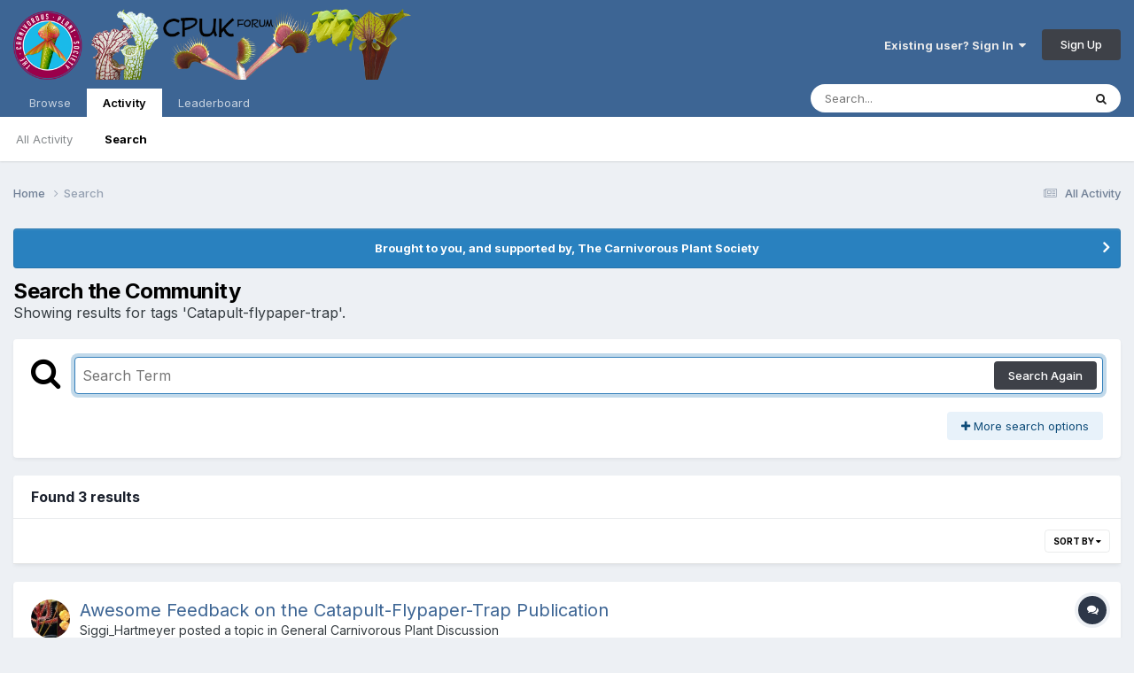

--- FILE ---
content_type: text/css
request_url: https://www.cpukforum.com/forum/uploads/css_built_1/258adbb6e4f3e83cd3b355f84e3fa002_custom.css?v=82d4f7c84b1687702954
body_size: 72
content:
 .ipsResponsive_showDesktop ul li{}#elUserNav *{color:#EAEAEA;}.ipsNavBar_active{background-color:#FFF;}li.ipsNavBar_active > a{color:#000 !important;}.ipsNavBar_primary > ul > li > a{line-height:32px;}.ipsLayout_container{padding-top:10px;}input.MyButton{width:100%;padding:13px;cursor:pointer !important;font-weight:bold;font-size:150%;background:#3366cc;color:#fff;border:1px solid #3366cc;border-radius:10px;-moz-box-shadow::6px 6px 5px #999;-webkit-box-shadow::6px 6px 5px #999;box-shadow::6px 6px 5px #999;}#elSearch{margin-top:-10px;}[data-role="sidebarAd"]{padding-top:0px;}.button1{display:inline-block;text-align:center;width:100%;padding:13px;cursor:pointer !important;font-weight:bold;font-size:150%;background:#3366cc;color:#fff;border:1px solid #3366cc;border-radius:10px;-moz-box-shadow::6px 6px 5px #999;-webkit-box-shadow::6px 6px 5px #999;box-shadow::6px 6px 5px #999;margin:0px 0px 15px 0px;}.button2{display:inline-block;text-align:center;width:100%;padding:13px;cursor:pointer !important;font-weight:bold;font-size:150%;background:#9B044A;color:#fff;border:1px solid #3366cc;border-radius:10px;-moz-box-shadow::6px 6px 5px #999;-webkit-box-shadow::6px 6px 5px #999;box-shadow::6px 6px 5px #999;margin:0px 0px 0px 0px;}}@media only screen and (max-width:500px){}